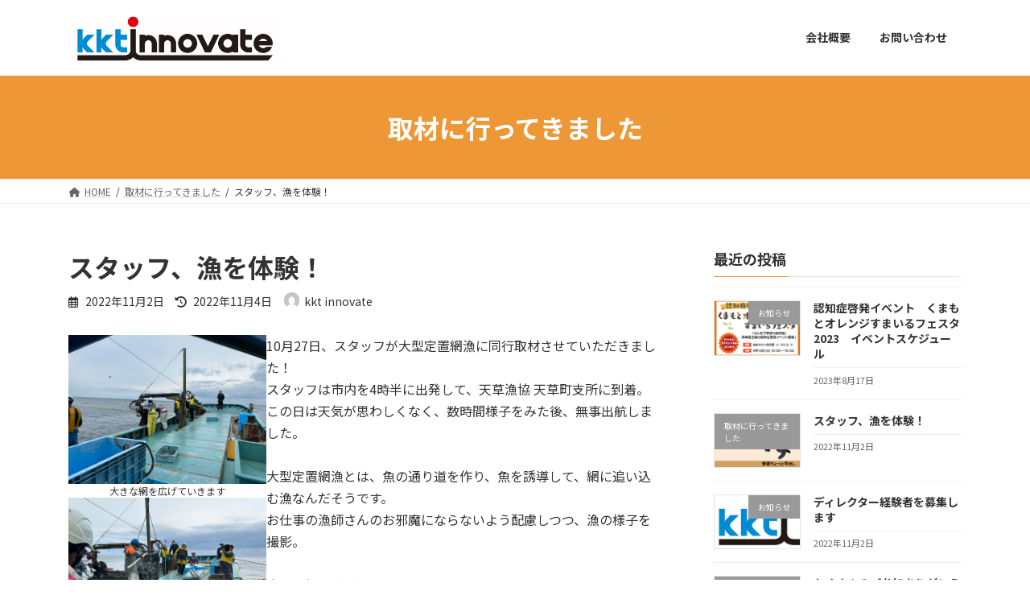

--- FILE ---
content_type: text/html; charset=UTF-8
request_url: https://kktinnovate.com/syuzai01/
body_size: 18754
content:
<!DOCTYPE html>
<html dir="ltr" lang="ja" prefix="og: https://ogp.me/ns#">
<head>
<meta charset="utf-8">
<meta http-equiv="X-UA-Compatible" content="IE=edge">
<meta name="viewport" content="width=device-width, initial-scale=1">

<title>スタッフ、漁を体験！ - 株式会社KKT イノベート</title>

		<!-- All in One SEO 4.9.3 - aioseo.com -->
	<meta name="description" content="KKTイノベートは動画制作、PV制作などを行っています。取材に行った際の情報を、ちょっとだけ早出しします。10月27日はスタッフが大型定置網漁に同行取材させていただきました！" />
	<meta name="robots" content="max-image-preview:large" />
	<meta name="author" content="kkt innovate"/>
	<link rel="canonical" href="https://kktinnovate.com/syuzai01/" />
	<meta name="generator" content="All in One SEO (AIOSEO) 4.9.3" />

		<!-- Global site tag (gtag.js) - Google Analytics -->
<script async src="https://www.googletagmanager.com/gtag/js?id=UA-241302448-1"></script>
<script>
  window.dataLayer = window.dataLayer || [];
  function gtag(){dataLayer.push(arguments);}
  gtag('js', new Date());

  gtag('config', 'UA-241302448-1');
</script>
		<meta property="og:locale" content="ja_JP" />
		<meta property="og:site_name" content="株式会社KKT イノベート - そのもっと先をカタチに" />
		<meta property="og:type" content="article" />
		<meta property="og:title" content="スタッフ、漁を体験！ - 株式会社KKT イノベート" />
		<meta property="og:description" content="KKTイノベートは動画制作、PV制作などを行っています。取材に行った際の情報を、ちょっとだけ早出しします。10月27日はスタッフが大型定置網漁に同行取材させていただきました！" />
		<meta property="og:url" content="https://kktinnovate.com/syuzai01/" />
		<meta property="article:published_time" content="2022-11-02T07:01:35+00:00" />
		<meta property="article:modified_time" content="2022-11-04T07:17:54+00:00" />
		<meta name="twitter:card" content="summary_large_image" />
		<meta name="twitter:title" content="スタッフ、漁を体験！ - 株式会社KKT イノベート" />
		<meta name="twitter:description" content="KKTイノベートは動画制作、PV制作などを行っています。取材に行った際の情報を、ちょっとだけ早出しします。10月27日はスタッフが大型定置網漁に同行取材させていただきました！" />
		<script type="application/ld+json" class="aioseo-schema">
			{"@context":"https:\/\/schema.org","@graph":[{"@type":"BlogPosting","@id":"https:\/\/kktinnovate.com\/syuzai01\/#blogposting","name":"\u30b9\u30bf\u30c3\u30d5\u3001\u6f01\u3092\u4f53\u9a13\uff01 - \u682a\u5f0f\u4f1a\u793eKKT \u30a4\u30ce\u30d9\u30fc\u30c8","headline":"\u30b9\u30bf\u30c3\u30d5\u3001\u6f01\u3092\u4f53\u9a13\uff01","author":{"@id":"https:\/\/kktinnovate.com\/author\/kkt-innovate\/#author"},"publisher":{"@id":"https:\/\/kktinnovate.com\/#organization"},"image":{"@type":"ImageObject","url":"https:\/\/kktinnovate.com\/wp-content\/uploads\/2022\/11\/syuzai_01.png","width":232,"height":157},"datePublished":"2022-11-02T16:01:35+09:00","dateModified":"2022-11-04T16:17:54+09:00","inLanguage":"ja","mainEntityOfPage":{"@id":"https:\/\/kktinnovate.com\/syuzai01\/#webpage"},"isPartOf":{"@id":"https:\/\/kktinnovate.com\/syuzai01\/#webpage"},"articleSection":"\u53d6\u6750\u306b\u884c\u3063\u3066\u304d\u307e\u3057\u305f, \u52d5\u753b\u5236\u4f5c, \u718a\u672c\u770c"},{"@type":"BreadcrumbList","@id":"https:\/\/kktinnovate.com\/syuzai01\/#breadcrumblist","itemListElement":[{"@type":"ListItem","@id":"https:\/\/kktinnovate.com#listItem","position":1,"name":"\u30db\u30fc\u30e0","item":"https:\/\/kktinnovate.com","nextItem":{"@type":"ListItem","@id":"https:\/\/kktinnovate.com\/category\/work\/#listItem","name":"\u53d6\u6750\u306b\u884c\u3063\u3066\u304d\u307e\u3057\u305f"}},{"@type":"ListItem","@id":"https:\/\/kktinnovate.com\/category\/work\/#listItem","position":2,"name":"\u53d6\u6750\u306b\u884c\u3063\u3066\u304d\u307e\u3057\u305f","item":"https:\/\/kktinnovate.com\/category\/work\/","nextItem":{"@type":"ListItem","@id":"https:\/\/kktinnovate.com\/syuzai01\/#listItem","name":"\u30b9\u30bf\u30c3\u30d5\u3001\u6f01\u3092\u4f53\u9a13\uff01"},"previousItem":{"@type":"ListItem","@id":"https:\/\/kktinnovate.com#listItem","name":"\u30db\u30fc\u30e0"}},{"@type":"ListItem","@id":"https:\/\/kktinnovate.com\/syuzai01\/#listItem","position":3,"name":"\u30b9\u30bf\u30c3\u30d5\u3001\u6f01\u3092\u4f53\u9a13\uff01","previousItem":{"@type":"ListItem","@id":"https:\/\/kktinnovate.com\/category\/work\/#listItem","name":"\u53d6\u6750\u306b\u884c\u3063\u3066\u304d\u307e\u3057\u305f"}}]},{"@type":"Organization","@id":"https:\/\/kktinnovate.com\/#organization","name":"\u682a\u5f0f\u4f1a\u793eKKT \u30a4\u30ce\u30d9\u30fc\u30c8","description":"\u305d\u306e\u3082\u3063\u3068\u5148\u3092\u30ab\u30bf\u30c1\u306b","url":"https:\/\/kktinnovate.com\/","logo":{"@type":"ImageObject","url":"https:\/\/kktinnovate.com\/wp-content\/uploads\/2022\/10\/kkti.png","@id":"https:\/\/kktinnovate.com\/syuzai01\/#organizationLogo","width":407,"height":99},"image":{"@id":"https:\/\/kktinnovate.com\/syuzai01\/#organizationLogo"}},{"@type":"Person","@id":"https:\/\/kktinnovate.com\/author\/kkt-innovate\/#author","url":"https:\/\/kktinnovate.com\/author\/kkt-innovate\/","name":"kkt innovate","image":{"@type":"ImageObject","@id":"https:\/\/kktinnovate.com\/syuzai01\/#authorImage","url":"https:\/\/secure.gravatar.com\/avatar\/9b684da99b508f266969c264a792d38d6c37d60995c6d5e537060f4b6c96ae34?s=96&d=mm&r=g","width":96,"height":96,"caption":"kkt innovate"}},{"@type":"WebPage","@id":"https:\/\/kktinnovate.com\/syuzai01\/#webpage","url":"https:\/\/kktinnovate.com\/syuzai01\/","name":"\u30b9\u30bf\u30c3\u30d5\u3001\u6f01\u3092\u4f53\u9a13\uff01 - \u682a\u5f0f\u4f1a\u793eKKT \u30a4\u30ce\u30d9\u30fc\u30c8","description":"KKT\u30a4\u30ce\u30d9\u30fc\u30c8\u306f\u52d5\u753b\u5236\u4f5c\u3001PV\u5236\u4f5c\u306a\u3069\u3092\u884c\u3063\u3066\u3044\u307e\u3059\u3002\u53d6\u6750\u306b\u884c\u3063\u305f\u969b\u306e\u60c5\u5831\u3092\u3001\u3061\u3087\u3063\u3068\u3060\u3051\u65e9\u51fa\u3057\u3057\u307e\u3059\u300210\u670827\u65e5\u306f\u30b9\u30bf\u30c3\u30d5\u304c\u5927\u578b\u5b9a\u7f6e\u7db2\u6f01\u306b\u540c\u884c\u53d6\u6750\u3055\u305b\u3066\u3044\u305f\u3060\u304d\u307e\u3057\u305f\uff01","inLanguage":"ja","isPartOf":{"@id":"https:\/\/kktinnovate.com\/#website"},"breadcrumb":{"@id":"https:\/\/kktinnovate.com\/syuzai01\/#breadcrumblist"},"author":{"@id":"https:\/\/kktinnovate.com\/author\/kkt-innovate\/#author"},"creator":{"@id":"https:\/\/kktinnovate.com\/author\/kkt-innovate\/#author"},"image":{"@type":"ImageObject","url":"https:\/\/kktinnovate.com\/wp-content\/uploads\/2022\/11\/syuzai_01.png","@id":"https:\/\/kktinnovate.com\/syuzai01\/#mainImage","width":232,"height":157},"primaryImageOfPage":{"@id":"https:\/\/kktinnovate.com\/syuzai01\/#mainImage"},"datePublished":"2022-11-02T16:01:35+09:00","dateModified":"2022-11-04T16:17:54+09:00"},{"@type":"WebSite","@id":"https:\/\/kktinnovate.com\/#website","url":"https:\/\/kktinnovate.com\/","name":"\u682a\u5f0f\u4f1a\u793eKKT \u30a4\u30ce\u30d9\u30fc\u30c8","description":"\u305d\u306e\u3082\u3063\u3068\u5148\u3092\u30ab\u30bf\u30c1\u306b","inLanguage":"ja","publisher":{"@id":"https:\/\/kktinnovate.com\/#organization"}}]}
		</script>
		<!-- All in One SEO -->

<link rel='dns-prefetch' href='//webfonts.xserver.jp' />
<link rel="alternate" type="application/rss+xml" title="株式会社KKT イノベート &raquo; フィード" href="https://kktinnovate.com/feed/" />
<link rel="alternate" type="application/rss+xml" title="株式会社KKT イノベート &raquo; コメントフィード" href="https://kktinnovate.com/comments/feed/" />
<link rel="alternate" title="oEmbed (JSON)" type="application/json+oembed" href="https://kktinnovate.com/wp-json/oembed/1.0/embed?url=https%3A%2F%2Fkktinnovate.com%2Fsyuzai01%2F" />
<link rel="alternate" title="oEmbed (XML)" type="text/xml+oembed" href="https://kktinnovate.com/wp-json/oembed/1.0/embed?url=https%3A%2F%2Fkktinnovate.com%2Fsyuzai01%2F&#038;format=xml" />
<meta name="description" content="KKTイノベートは動画制作、PV制作などを行っています。取材に行った際の情報を、ちょっとだけ早出しします。10月27日はスタッフが大型定置網漁に同行取材させていただきました！" />		<!-- This site uses the Google Analytics by MonsterInsights plugin v8.10.0 - Using Analytics tracking - https://www.monsterinsights.com/ -->
		<!-- Note: MonsterInsights is not currently configured on this site. The site owner needs to authenticate with Google Analytics in the MonsterInsights settings panel. -->
					<!-- No UA code set -->
				<!-- / Google Analytics by MonsterInsights -->
		<style id='wp-img-auto-sizes-contain-inline-css' type='text/css'>
img:is([sizes=auto i],[sizes^="auto," i]){contain-intrinsic-size:3000px 1500px}
/*# sourceURL=wp-img-auto-sizes-contain-inline-css */
</style>
<link rel='stylesheet' id='vkExUnit_common_style-css' href='https://kktinnovate.com/wp-content/plugins/vk-all-in-one-expansion-unit/assets/css/vkExUnit_style.css?ver=9.106.0.1' type='text/css' media='all' />
<style id='vkExUnit_common_style-inline-css' type='text/css'>
:root {--ver_page_top_button_url:url(https://kktinnovate.com/wp-content/plugins/vk-all-in-one-expansion-unit/assets/images/to-top-btn-icon.svg);}@font-face {font-weight: normal;font-style: normal;font-family: "vk_sns";src: url("https://kktinnovate.com/wp-content/plugins/vk-all-in-one-expansion-unit/inc/sns/icons/fonts/vk_sns.eot?-bq20cj");src: url("https://kktinnovate.com/wp-content/plugins/vk-all-in-one-expansion-unit/inc/sns/icons/fonts/vk_sns.eot?#iefix-bq20cj") format("embedded-opentype"),url("https://kktinnovate.com/wp-content/plugins/vk-all-in-one-expansion-unit/inc/sns/icons/fonts/vk_sns.woff?-bq20cj") format("woff"),url("https://kktinnovate.com/wp-content/plugins/vk-all-in-one-expansion-unit/inc/sns/icons/fonts/vk_sns.ttf?-bq20cj") format("truetype"),url("https://kktinnovate.com/wp-content/plugins/vk-all-in-one-expansion-unit/inc/sns/icons/fonts/vk_sns.svg?-bq20cj#vk_sns") format("svg");}
.veu_promotion-alert__content--text {border: 1px solid rgba(0,0,0,0.125);padding: 0.5em 1em;border-radius: var(--vk-size-radius);margin-bottom: var(--vk-margin-block-bottom);font-size: 0.875rem;}/* Alert Content部分に段落タグを入れた場合に最後の段落の余白を0にする */.veu_promotion-alert__content--text p:last-of-type{margin-bottom:0;margin-top: 0;}
/*# sourceURL=vkExUnit_common_style-inline-css */
</style>
<style id='wp-emoji-styles-inline-css' type='text/css'>

	img.wp-smiley, img.emoji {
		display: inline !important;
		border: none !important;
		box-shadow: none !important;
		height: 1em !important;
		width: 1em !important;
		margin: 0 0.07em !important;
		vertical-align: -0.1em !important;
		background: none !important;
		padding: 0 !important;
	}
/*# sourceURL=wp-emoji-styles-inline-css */
</style>
<style id='wp-block-library-inline-css' type='text/css'>
:root{--wp-block-synced-color:#7a00df;--wp-block-synced-color--rgb:122,0,223;--wp-bound-block-color:var(--wp-block-synced-color);--wp-editor-canvas-background:#ddd;--wp-admin-theme-color:#007cba;--wp-admin-theme-color--rgb:0,124,186;--wp-admin-theme-color-darker-10:#006ba1;--wp-admin-theme-color-darker-10--rgb:0,107,160.5;--wp-admin-theme-color-darker-20:#005a87;--wp-admin-theme-color-darker-20--rgb:0,90,135;--wp-admin-border-width-focus:2px}@media (min-resolution:192dpi){:root{--wp-admin-border-width-focus:1.5px}}.wp-element-button{cursor:pointer}:root .has-very-light-gray-background-color{background-color:#eee}:root .has-very-dark-gray-background-color{background-color:#313131}:root .has-very-light-gray-color{color:#eee}:root .has-very-dark-gray-color{color:#313131}:root .has-vivid-green-cyan-to-vivid-cyan-blue-gradient-background{background:linear-gradient(135deg,#00d084,#0693e3)}:root .has-purple-crush-gradient-background{background:linear-gradient(135deg,#34e2e4,#4721fb 50%,#ab1dfe)}:root .has-hazy-dawn-gradient-background{background:linear-gradient(135deg,#faaca8,#dad0ec)}:root .has-subdued-olive-gradient-background{background:linear-gradient(135deg,#fafae1,#67a671)}:root .has-atomic-cream-gradient-background{background:linear-gradient(135deg,#fdd79a,#004a59)}:root .has-nightshade-gradient-background{background:linear-gradient(135deg,#330968,#31cdcf)}:root .has-midnight-gradient-background{background:linear-gradient(135deg,#020381,#2874fc)}:root{--wp--preset--font-size--normal:16px;--wp--preset--font-size--huge:42px}.has-regular-font-size{font-size:1em}.has-larger-font-size{font-size:2.625em}.has-normal-font-size{font-size:var(--wp--preset--font-size--normal)}.has-huge-font-size{font-size:var(--wp--preset--font-size--huge)}.has-text-align-center{text-align:center}.has-text-align-left{text-align:left}.has-text-align-right{text-align:right}.has-fit-text{white-space:nowrap!important}#end-resizable-editor-section{display:none}.aligncenter{clear:both}.items-justified-left{justify-content:flex-start}.items-justified-center{justify-content:center}.items-justified-right{justify-content:flex-end}.items-justified-space-between{justify-content:space-between}.screen-reader-text{border:0;clip-path:inset(50%);height:1px;margin:-1px;overflow:hidden;padding:0;position:absolute;width:1px;word-wrap:normal!important}.screen-reader-text:focus{background-color:#ddd;clip-path:none;color:#444;display:block;font-size:1em;height:auto;left:5px;line-height:normal;padding:15px 23px 14px;text-decoration:none;top:5px;width:auto;z-index:100000}html :where(.has-border-color){border-style:solid}html :where([style*=border-top-color]){border-top-style:solid}html :where([style*=border-right-color]){border-right-style:solid}html :where([style*=border-bottom-color]){border-bottom-style:solid}html :where([style*=border-left-color]){border-left-style:solid}html :where([style*=border-width]){border-style:solid}html :where([style*=border-top-width]){border-top-style:solid}html :where([style*=border-right-width]){border-right-style:solid}html :where([style*=border-bottom-width]){border-bottom-style:solid}html :where([style*=border-left-width]){border-left-style:solid}html :where(img[class*=wp-image-]){height:auto;max-width:100%}:where(figure){margin:0 0 1em}html :where(.is-position-sticky){--wp-admin--admin-bar--position-offset:var(--wp-admin--admin-bar--height,0px)}@media screen and (max-width:600px){html :where(.is-position-sticky){--wp-admin--admin-bar--position-offset:0px}}
.vk-cols--reverse{flex-direction:row-reverse}.vk-cols--hasbtn{margin-bottom:0}.vk-cols--hasbtn>.row>.vk_gridColumn_item,.vk-cols--hasbtn>.wp-block-column{position:relative;padding-bottom:3em}.vk-cols--hasbtn>.row>.vk_gridColumn_item>.wp-block-buttons,.vk-cols--hasbtn>.row>.vk_gridColumn_item>.vk_button,.vk-cols--hasbtn>.wp-block-column>.wp-block-buttons,.vk-cols--hasbtn>.wp-block-column>.vk_button{position:absolute;bottom:0;width:100%}.vk-cols--fit.wp-block-columns{gap:0}.vk-cols--fit.wp-block-columns,.vk-cols--fit.wp-block-columns:not(.is-not-stacked-on-mobile){margin-top:0;margin-bottom:0;justify-content:space-between}.vk-cols--fit.wp-block-columns>.wp-block-column *:last-child,.vk-cols--fit.wp-block-columns:not(.is-not-stacked-on-mobile)>.wp-block-column *:last-child{margin-bottom:0}.vk-cols--fit.wp-block-columns>.wp-block-column>.wp-block-cover,.vk-cols--fit.wp-block-columns:not(.is-not-stacked-on-mobile)>.wp-block-column>.wp-block-cover{margin-top:0}.vk-cols--fit.wp-block-columns.has-background,.vk-cols--fit.wp-block-columns:not(.is-not-stacked-on-mobile).has-background{padding:0}@media(max-width: 599px){.vk-cols--fit.wp-block-columns:not(.has-background)>.wp-block-column:not(.has-background),.vk-cols--fit.wp-block-columns:not(.is-not-stacked-on-mobile):not(.has-background)>.wp-block-column:not(.has-background){padding-left:0 !important;padding-right:0 !important}}@media(min-width: 782px){.vk-cols--fit.wp-block-columns .block-editor-block-list__block.wp-block-column:not(:first-child),.vk-cols--fit.wp-block-columns>.wp-block-column:not(:first-child),.vk-cols--fit.wp-block-columns:not(.is-not-stacked-on-mobile) .block-editor-block-list__block.wp-block-column:not(:first-child),.vk-cols--fit.wp-block-columns:not(.is-not-stacked-on-mobile)>.wp-block-column:not(:first-child){margin-left:0}}@media(min-width: 600px)and (max-width: 781px){.vk-cols--fit.wp-block-columns .wp-block-column:nth-child(2n),.vk-cols--fit.wp-block-columns:not(.is-not-stacked-on-mobile) .wp-block-column:nth-child(2n){margin-left:0}.vk-cols--fit.wp-block-columns .wp-block-column:not(:only-child),.vk-cols--fit.wp-block-columns:not(.is-not-stacked-on-mobile) .wp-block-column:not(:only-child){flex-basis:50% !important}}.vk-cols--fit--gap1.wp-block-columns{gap:1px}@media(min-width: 600px)and (max-width: 781px){.vk-cols--fit--gap1.wp-block-columns .wp-block-column:not(:only-child){flex-basis:calc(50% - 1px) !important}}.vk-cols--fit.vk-cols--grid>.block-editor-block-list__block,.vk-cols--fit.vk-cols--grid>.wp-block-column,.vk-cols--fit.vk-cols--grid:not(.is-not-stacked-on-mobile)>.block-editor-block-list__block,.vk-cols--fit.vk-cols--grid:not(.is-not-stacked-on-mobile)>.wp-block-column{flex-basis:50%;box-sizing:border-box}@media(max-width: 599px){.vk-cols--fit.vk-cols--grid.vk-cols--grid--alignfull>.wp-block-column:nth-child(2)>.wp-block-cover,.vk-cols--fit.vk-cols--grid.vk-cols--grid--alignfull>.wp-block-column:nth-child(2)>.vk_outer,.vk-cols--fit.vk-cols--grid:not(.is-not-stacked-on-mobile).vk-cols--grid--alignfull>.wp-block-column:nth-child(2)>.wp-block-cover,.vk-cols--fit.vk-cols--grid:not(.is-not-stacked-on-mobile).vk-cols--grid--alignfull>.wp-block-column:nth-child(2)>.vk_outer{width:100vw;margin-right:calc((100% - 100vw)/2);margin-left:calc((100% - 100vw)/2)}}@media(min-width: 600px){.vk-cols--fit.vk-cols--grid.vk-cols--grid--alignfull>.wp-block-column:nth-child(2)>.wp-block-cover,.vk-cols--fit.vk-cols--grid.vk-cols--grid--alignfull>.wp-block-column:nth-child(2)>.vk_outer,.vk-cols--fit.vk-cols--grid:not(.is-not-stacked-on-mobile).vk-cols--grid--alignfull>.wp-block-column:nth-child(2)>.wp-block-cover,.vk-cols--fit.vk-cols--grid:not(.is-not-stacked-on-mobile).vk-cols--grid--alignfull>.wp-block-column:nth-child(2)>.vk_outer{margin-right:calc(100% - 50vw);width:50vw}}@media(min-width: 600px){.vk-cols--fit.vk-cols--grid.vk-cols--grid--alignfull.vk-cols--reverse>.wp-block-column,.vk-cols--fit.vk-cols--grid:not(.is-not-stacked-on-mobile).vk-cols--grid--alignfull.vk-cols--reverse>.wp-block-column{margin-left:0;margin-right:0}.vk-cols--fit.vk-cols--grid.vk-cols--grid--alignfull.vk-cols--reverse>.wp-block-column:nth-child(2)>.wp-block-cover,.vk-cols--fit.vk-cols--grid.vk-cols--grid--alignfull.vk-cols--reverse>.wp-block-column:nth-child(2)>.vk_outer,.vk-cols--fit.vk-cols--grid:not(.is-not-stacked-on-mobile).vk-cols--grid--alignfull.vk-cols--reverse>.wp-block-column:nth-child(2)>.wp-block-cover,.vk-cols--fit.vk-cols--grid:not(.is-not-stacked-on-mobile).vk-cols--grid--alignfull.vk-cols--reverse>.wp-block-column:nth-child(2)>.vk_outer{margin-left:calc(100% - 50vw)}}.vk-cols--menu h2,.vk-cols--menu h3,.vk-cols--menu h4,.vk-cols--menu h5{margin-bottom:.2em;text-shadow:#000 0 0 10px}.vk-cols--menu h2:first-child,.vk-cols--menu h3:first-child,.vk-cols--menu h4:first-child,.vk-cols--menu h5:first-child{margin-top:0}.vk-cols--menu p{margin-bottom:1rem;text-shadow:#000 0 0 10px}.vk-cols--menu .wp-block-cover__inner-container:last-child{margin-bottom:0}.vk-cols--fitbnrs .wp-block-column .wp-block-cover:hover img{filter:unset}.vk-cols--fitbnrs .wp-block-column .wp-block-cover:hover{background-color:unset}.vk-cols--fitbnrs .wp-block-column .wp-block-cover:hover .wp-block-cover__image-background{filter:unset !important}.vk-cols--fitbnrs .wp-block-cover__inner-container{position:absolute;height:100%;width:100%}.vk-cols--fitbnrs .vk_button{height:100%;margin:0}.vk-cols--fitbnrs .vk_button .vk_button_btn,.vk-cols--fitbnrs .vk_button .btn{height:100%;width:100%;border:none;box-shadow:none;background-color:unset !important;transition:unset}.vk-cols--fitbnrs .vk_button .vk_button_btn:hover,.vk-cols--fitbnrs .vk_button .btn:hover{transition:unset}.vk-cols--fitbnrs .vk_button .vk_button_btn:after,.vk-cols--fitbnrs .vk_button .btn:after{border:none}.vk-cols--fitbnrs .vk_button .vk_button_link_txt{width:100%;position:absolute;top:50%;left:50%;transform:translateY(-50%) translateX(-50%);font-size:2rem;text-shadow:#000 0 0 10px}.vk-cols--fitbnrs .vk_button .vk_button_link_subCaption{width:100%;position:absolute;top:calc(50% + 2.2em);left:50%;transform:translateY(-50%) translateX(-50%);text-shadow:#000 0 0 10px}@media(min-width: 992px){.vk-cols--media.wp-block-columns{gap:3rem}}.vk-fit-map figure{margin-bottom:0}.vk-fit-map iframe{position:relative;margin-bottom:0;display:block;max-height:400px;width:100vw}.vk-fit-map:is(.alignfull,.alignwide) div{max-width:100%}.vk-table--th--width25 :where(tr>*:first-child){width:25%}.vk-table--th--width30 :where(tr>*:first-child){width:30%}.vk-table--th--width35 :where(tr>*:first-child){width:35%}.vk-table--th--width40 :where(tr>*:first-child){width:40%}.vk-table--th--bg-bright :where(tr>*:first-child){background-color:var(--wp--preset--color--bg-secondary, rgba(0, 0, 0, 0.05))}@media(max-width: 599px){.vk-table--mobile-block :is(th,td){width:100%;display:block}.vk-table--mobile-block.wp-block-table table :is(th,td){border-top:none}}.vk-table--width--th25 :where(tr>*:first-child){width:25%}.vk-table--width--th30 :where(tr>*:first-child){width:30%}.vk-table--width--th35 :where(tr>*:first-child){width:35%}.vk-table--width--th40 :where(tr>*:first-child){width:40%}.no-margin{margin:0}@media(max-width: 599px){.wp-block-image.vk-aligncenter--mobile>.alignright{float:none;margin-left:auto;margin-right:auto}.vk-no-padding-horizontal--mobile{padding-left:0 !important;padding-right:0 !important}}
/* VK Color Palettes */:root{ --wp--preset--color--vk-color-primary:#ed9736}/* --vk-color-primary is deprecated. */:root{ --vk-color-primary: var(--wp--preset--color--vk-color-primary);}:root{ --wp--preset--color--vk-color-primary-dark:#bd782b}/* --vk-color-primary-dark is deprecated. */:root{ --vk-color-primary-dark: var(--wp--preset--color--vk-color-primary-dark);}:root{ --wp--preset--color--vk-color-primary-vivid:#ffa63b}/* --vk-color-primary-vivid is deprecated. */:root{ --vk-color-primary-vivid: var(--wp--preset--color--vk-color-primary-vivid);}:root{ --wp--preset--color--vk-color-custom-1:#337ebf}/* --vk-color-custom-1 is deprecated. */:root{ --vk-color-custom-1: var(--wp--preset--color--vk-color-custom-1);}:root{ --wp--preset--color--vk-color-custom-2:#db3f3f}/* --vk-color-custom-2 is deprecated. */:root{ --vk-color-custom-2: var(--wp--preset--color--vk-color-custom-2);}:root{ --wp--preset--color--vk-color-custom-3:#3abc45}/* --vk-color-custom-3 is deprecated. */:root{ --vk-color-custom-3: var(--wp--preset--color--vk-color-custom-3);}:root{ --wp--preset--color--vk-color-custom-4:#821fc4}/* --vk-color-custom-4 is deprecated. */:root{ --vk-color-custom-4: var(--wp--preset--color--vk-color-custom-4);}

/*# sourceURL=wp-block-library-inline-css */
</style><style id='wp-block-image-inline-css' type='text/css'>
.wp-block-image>a,.wp-block-image>figure>a{display:inline-block}.wp-block-image img{box-sizing:border-box;height:auto;max-width:100%;vertical-align:bottom}@media not (prefers-reduced-motion){.wp-block-image img.hide{visibility:hidden}.wp-block-image img.show{animation:show-content-image .4s}}.wp-block-image[style*=border-radius] img,.wp-block-image[style*=border-radius]>a{border-radius:inherit}.wp-block-image.has-custom-border img{box-sizing:border-box}.wp-block-image.aligncenter{text-align:center}.wp-block-image.alignfull>a,.wp-block-image.alignwide>a{width:100%}.wp-block-image.alignfull img,.wp-block-image.alignwide img{height:auto;width:100%}.wp-block-image .aligncenter,.wp-block-image .alignleft,.wp-block-image .alignright,.wp-block-image.aligncenter,.wp-block-image.alignleft,.wp-block-image.alignright{display:table}.wp-block-image .aligncenter>figcaption,.wp-block-image .alignleft>figcaption,.wp-block-image .alignright>figcaption,.wp-block-image.aligncenter>figcaption,.wp-block-image.alignleft>figcaption,.wp-block-image.alignright>figcaption{caption-side:bottom;display:table-caption}.wp-block-image .alignleft{float:left;margin:.5em 1em .5em 0}.wp-block-image .alignright{float:right;margin:.5em 0 .5em 1em}.wp-block-image .aligncenter{margin-left:auto;margin-right:auto}.wp-block-image :where(figcaption){margin-bottom:1em;margin-top:.5em}.wp-block-image.is-style-circle-mask img{border-radius:9999px}@supports ((-webkit-mask-image:none) or (mask-image:none)) or (-webkit-mask-image:none){.wp-block-image.is-style-circle-mask img{border-radius:0;-webkit-mask-image:url('data:image/svg+xml;utf8,<svg viewBox="0 0 100 100" xmlns="http://www.w3.org/2000/svg"><circle cx="50" cy="50" r="50"/></svg>');mask-image:url('data:image/svg+xml;utf8,<svg viewBox="0 0 100 100" xmlns="http://www.w3.org/2000/svg"><circle cx="50" cy="50" r="50"/></svg>');mask-mode:alpha;-webkit-mask-position:center;mask-position:center;-webkit-mask-repeat:no-repeat;mask-repeat:no-repeat;-webkit-mask-size:contain;mask-size:contain}}:root :where(.wp-block-image.is-style-rounded img,.wp-block-image .is-style-rounded img){border-radius:9999px}.wp-block-image figure{margin:0}.wp-lightbox-container{display:flex;flex-direction:column;position:relative}.wp-lightbox-container img{cursor:zoom-in}.wp-lightbox-container img:hover+button{opacity:1}.wp-lightbox-container button{align-items:center;backdrop-filter:blur(16px) saturate(180%);background-color:#5a5a5a40;border:none;border-radius:4px;cursor:zoom-in;display:flex;height:20px;justify-content:center;opacity:0;padding:0;position:absolute;right:16px;text-align:center;top:16px;width:20px;z-index:100}@media not (prefers-reduced-motion){.wp-lightbox-container button{transition:opacity .2s ease}}.wp-lightbox-container button:focus-visible{outline:3px auto #5a5a5a40;outline:3px auto -webkit-focus-ring-color;outline-offset:3px}.wp-lightbox-container button:hover{cursor:pointer;opacity:1}.wp-lightbox-container button:focus{opacity:1}.wp-lightbox-container button:focus,.wp-lightbox-container button:hover,.wp-lightbox-container button:not(:hover):not(:active):not(.has-background){background-color:#5a5a5a40;border:none}.wp-lightbox-overlay{box-sizing:border-box;cursor:zoom-out;height:100vh;left:0;overflow:hidden;position:fixed;top:0;visibility:hidden;width:100%;z-index:100000}.wp-lightbox-overlay .close-button{align-items:center;cursor:pointer;display:flex;justify-content:center;min-height:40px;min-width:40px;padding:0;position:absolute;right:calc(env(safe-area-inset-right) + 16px);top:calc(env(safe-area-inset-top) + 16px);z-index:5000000}.wp-lightbox-overlay .close-button:focus,.wp-lightbox-overlay .close-button:hover,.wp-lightbox-overlay .close-button:not(:hover):not(:active):not(.has-background){background:none;border:none}.wp-lightbox-overlay .lightbox-image-container{height:var(--wp--lightbox-container-height);left:50%;overflow:hidden;position:absolute;top:50%;transform:translate(-50%,-50%);transform-origin:top left;width:var(--wp--lightbox-container-width);z-index:9999999999}.wp-lightbox-overlay .wp-block-image{align-items:center;box-sizing:border-box;display:flex;height:100%;justify-content:center;margin:0;position:relative;transform-origin:0 0;width:100%;z-index:3000000}.wp-lightbox-overlay .wp-block-image img{height:var(--wp--lightbox-image-height);min-height:var(--wp--lightbox-image-height);min-width:var(--wp--lightbox-image-width);width:var(--wp--lightbox-image-width)}.wp-lightbox-overlay .wp-block-image figcaption{display:none}.wp-lightbox-overlay button{background:none;border:none}.wp-lightbox-overlay .scrim{background-color:#fff;height:100%;opacity:.9;position:absolute;width:100%;z-index:2000000}.wp-lightbox-overlay.active{visibility:visible}@media not (prefers-reduced-motion){.wp-lightbox-overlay.active{animation:turn-on-visibility .25s both}.wp-lightbox-overlay.active img{animation:turn-on-visibility .35s both}.wp-lightbox-overlay.show-closing-animation:not(.active){animation:turn-off-visibility .35s both}.wp-lightbox-overlay.show-closing-animation:not(.active) img{animation:turn-off-visibility .25s both}.wp-lightbox-overlay.zoom.active{animation:none;opacity:1;visibility:visible}.wp-lightbox-overlay.zoom.active .lightbox-image-container{animation:lightbox-zoom-in .4s}.wp-lightbox-overlay.zoom.active .lightbox-image-container img{animation:none}.wp-lightbox-overlay.zoom.active .scrim{animation:turn-on-visibility .4s forwards}.wp-lightbox-overlay.zoom.show-closing-animation:not(.active){animation:none}.wp-lightbox-overlay.zoom.show-closing-animation:not(.active) .lightbox-image-container{animation:lightbox-zoom-out .4s}.wp-lightbox-overlay.zoom.show-closing-animation:not(.active) .lightbox-image-container img{animation:none}.wp-lightbox-overlay.zoom.show-closing-animation:not(.active) .scrim{animation:turn-off-visibility .4s forwards}}@keyframes show-content-image{0%{visibility:hidden}99%{visibility:hidden}to{visibility:visible}}@keyframes turn-on-visibility{0%{opacity:0}to{opacity:1}}@keyframes turn-off-visibility{0%{opacity:1;visibility:visible}99%{opacity:0;visibility:visible}to{opacity:0;visibility:hidden}}@keyframes lightbox-zoom-in{0%{transform:translate(calc((-100vw + var(--wp--lightbox-scrollbar-width))/2 + var(--wp--lightbox-initial-left-position)),calc(-50vh + var(--wp--lightbox-initial-top-position))) scale(var(--wp--lightbox-scale))}to{transform:translate(-50%,-50%) scale(1)}}@keyframes lightbox-zoom-out{0%{transform:translate(-50%,-50%) scale(1);visibility:visible}99%{visibility:visible}to{transform:translate(calc((-100vw + var(--wp--lightbox-scrollbar-width))/2 + var(--wp--lightbox-initial-left-position)),calc(-50vh + var(--wp--lightbox-initial-top-position))) scale(var(--wp--lightbox-scale));visibility:hidden}}
/*# sourceURL=https://kktinnovate.com/wp-includes/blocks/image/style.min.css */
</style>
<style id='wp-block-columns-inline-css' type='text/css'>
.wp-block-columns{box-sizing:border-box;display:flex;flex-wrap:wrap!important}@media (min-width:782px){.wp-block-columns{flex-wrap:nowrap!important}}.wp-block-columns{align-items:normal!important}.wp-block-columns.are-vertically-aligned-top{align-items:flex-start}.wp-block-columns.are-vertically-aligned-center{align-items:center}.wp-block-columns.are-vertically-aligned-bottom{align-items:flex-end}@media (max-width:781px){.wp-block-columns:not(.is-not-stacked-on-mobile)>.wp-block-column{flex-basis:100%!important}}@media (min-width:782px){.wp-block-columns:not(.is-not-stacked-on-mobile)>.wp-block-column{flex-basis:0;flex-grow:1}.wp-block-columns:not(.is-not-stacked-on-mobile)>.wp-block-column[style*=flex-basis]{flex-grow:0}}.wp-block-columns.is-not-stacked-on-mobile{flex-wrap:nowrap!important}.wp-block-columns.is-not-stacked-on-mobile>.wp-block-column{flex-basis:0;flex-grow:1}.wp-block-columns.is-not-stacked-on-mobile>.wp-block-column[style*=flex-basis]{flex-grow:0}:where(.wp-block-columns){margin-bottom:1.75em}:where(.wp-block-columns.has-background){padding:1.25em 2.375em}.wp-block-column{flex-grow:1;min-width:0;overflow-wrap:break-word;word-break:break-word}.wp-block-column.is-vertically-aligned-top{align-self:flex-start}.wp-block-column.is-vertically-aligned-center{align-self:center}.wp-block-column.is-vertically-aligned-bottom{align-self:flex-end}.wp-block-column.is-vertically-aligned-stretch{align-self:stretch}.wp-block-column.is-vertically-aligned-bottom,.wp-block-column.is-vertically-aligned-center,.wp-block-column.is-vertically-aligned-top{width:100%}
/*# sourceURL=https://kktinnovate.com/wp-includes/blocks/columns/style.min.css */
</style>
<style id='wp-block-paragraph-inline-css' type='text/css'>
.is-small-text{font-size:.875em}.is-regular-text{font-size:1em}.is-large-text{font-size:2.25em}.is-larger-text{font-size:3em}.has-drop-cap:not(:focus):first-letter{float:left;font-size:8.4em;font-style:normal;font-weight:100;line-height:.68;margin:.05em .1em 0 0;text-transform:uppercase}body.rtl .has-drop-cap:not(:focus):first-letter{float:none;margin-left:.1em}p.has-drop-cap.has-background{overflow:hidden}:root :where(p.has-background){padding:1.25em 2.375em}:where(p.has-text-color:not(.has-link-color)) a{color:inherit}p.has-text-align-left[style*="writing-mode:vertical-lr"],p.has-text-align-right[style*="writing-mode:vertical-rl"]{rotate:180deg}
/*# sourceURL=https://kktinnovate.com/wp-includes/blocks/paragraph/style.min.css */
</style>
<style id='global-styles-inline-css' type='text/css'>
:root{--wp--preset--aspect-ratio--square: 1;--wp--preset--aspect-ratio--4-3: 4/3;--wp--preset--aspect-ratio--3-4: 3/4;--wp--preset--aspect-ratio--3-2: 3/2;--wp--preset--aspect-ratio--2-3: 2/3;--wp--preset--aspect-ratio--16-9: 16/9;--wp--preset--aspect-ratio--9-16: 9/16;--wp--preset--color--black: #000000;--wp--preset--color--cyan-bluish-gray: #abb8c3;--wp--preset--color--white: #ffffff;--wp--preset--color--pale-pink: #f78da7;--wp--preset--color--vivid-red: #cf2e2e;--wp--preset--color--luminous-vivid-orange: #ff6900;--wp--preset--color--luminous-vivid-amber: #fcb900;--wp--preset--color--light-green-cyan: #7bdcb5;--wp--preset--color--vivid-green-cyan: #00d084;--wp--preset--color--pale-cyan-blue: #8ed1fc;--wp--preset--color--vivid-cyan-blue: #0693e3;--wp--preset--color--vivid-purple: #9b51e0;--wp--preset--color--vk-color-primary: #ed9736;--wp--preset--color--vk-color-primary-dark: #bd782b;--wp--preset--color--vk-color-primary-vivid: #ffa63b;--wp--preset--color--vk-color-custom-1: #337ebf;--wp--preset--color--vk-color-custom-2: #db3f3f;--wp--preset--color--vk-color-custom-3: #3abc45;--wp--preset--color--vk-color-custom-4: #821fc4;--wp--preset--gradient--vivid-cyan-blue-to-vivid-purple: linear-gradient(135deg,rgba(6,147,227,1) 0%,rgb(155,81,224) 100%);--wp--preset--gradient--light-green-cyan-to-vivid-green-cyan: linear-gradient(135deg,rgb(122,220,180) 0%,rgb(0,208,130) 100%);--wp--preset--gradient--luminous-vivid-amber-to-luminous-vivid-orange: linear-gradient(135deg,rgba(252,185,0,1) 0%,rgba(255,105,0,1) 100%);--wp--preset--gradient--luminous-vivid-orange-to-vivid-red: linear-gradient(135deg,rgba(255,105,0,1) 0%,rgb(207,46,46) 100%);--wp--preset--gradient--very-light-gray-to-cyan-bluish-gray: linear-gradient(135deg,rgb(238,238,238) 0%,rgb(169,184,195) 100%);--wp--preset--gradient--cool-to-warm-spectrum: linear-gradient(135deg,rgb(74,234,220) 0%,rgb(151,120,209) 20%,rgb(207,42,186) 40%,rgb(238,44,130) 60%,rgb(251,105,98) 80%,rgb(254,248,76) 100%);--wp--preset--gradient--blush-light-purple: linear-gradient(135deg,rgb(255,206,236) 0%,rgb(152,150,240) 100%);--wp--preset--gradient--blush-bordeaux: linear-gradient(135deg,rgb(254,205,165) 0%,rgb(254,45,45) 50%,rgb(107,0,62) 100%);--wp--preset--gradient--luminous-dusk: linear-gradient(135deg,rgb(255,203,112) 0%,rgb(199,81,192) 50%,rgb(65,88,208) 100%);--wp--preset--gradient--pale-ocean: linear-gradient(135deg,rgb(255,245,203) 0%,rgb(182,227,212) 50%,rgb(51,167,181) 100%);--wp--preset--gradient--electric-grass: linear-gradient(135deg,rgb(202,248,128) 0%,rgb(113,206,126) 100%);--wp--preset--gradient--midnight: linear-gradient(135deg,rgb(2,3,129) 0%,rgb(40,116,252) 100%);--wp--preset--gradient--vivid-green-cyan-to-vivid-cyan-blue: linear-gradient(135deg,rgba(0,208,132,1) 0%,rgba(6,147,227,1) 100%);--wp--preset--font-size--small: 14px;--wp--preset--font-size--medium: 20px;--wp--preset--font-size--large: 24px;--wp--preset--font-size--x-large: 42px;--wp--preset--font-size--regular: 16px;--wp--preset--font-size--huge: 36px;--wp--preset--spacing--20: 0.44rem;--wp--preset--spacing--30: 0.67rem;--wp--preset--spacing--40: 1rem;--wp--preset--spacing--50: 1.5rem;--wp--preset--spacing--60: 2.25rem;--wp--preset--spacing--70: 3.38rem;--wp--preset--spacing--80: 5.06rem;--wp--preset--shadow--natural: 6px 6px 9px rgba(0, 0, 0, 0.2);--wp--preset--shadow--deep: 12px 12px 50px rgba(0, 0, 0, 0.4);--wp--preset--shadow--sharp: 6px 6px 0px rgba(0, 0, 0, 0.2);--wp--preset--shadow--outlined: 6px 6px 0px -3px rgb(255, 255, 255), 6px 6px rgb(0, 0, 0);--wp--preset--shadow--crisp: 6px 6px 0px rgb(0, 0, 0);}:where(.is-layout-flex){gap: 0.5em;}:where(.is-layout-grid){gap: 0.5em;}body .is-layout-flex{display: flex;}.is-layout-flex{flex-wrap: wrap;align-items: center;}.is-layout-flex > :is(*, div){margin: 0;}body .is-layout-grid{display: grid;}.is-layout-grid > :is(*, div){margin: 0;}:where(.wp-block-columns.is-layout-flex){gap: 2em;}:where(.wp-block-columns.is-layout-grid){gap: 2em;}:where(.wp-block-post-template.is-layout-flex){gap: 1.25em;}:where(.wp-block-post-template.is-layout-grid){gap: 1.25em;}.has-black-color{color: var(--wp--preset--color--black) !important;}.has-cyan-bluish-gray-color{color: var(--wp--preset--color--cyan-bluish-gray) !important;}.has-white-color{color: var(--wp--preset--color--white) !important;}.has-pale-pink-color{color: var(--wp--preset--color--pale-pink) !important;}.has-vivid-red-color{color: var(--wp--preset--color--vivid-red) !important;}.has-luminous-vivid-orange-color{color: var(--wp--preset--color--luminous-vivid-orange) !important;}.has-luminous-vivid-amber-color{color: var(--wp--preset--color--luminous-vivid-amber) !important;}.has-light-green-cyan-color{color: var(--wp--preset--color--light-green-cyan) !important;}.has-vivid-green-cyan-color{color: var(--wp--preset--color--vivid-green-cyan) !important;}.has-pale-cyan-blue-color{color: var(--wp--preset--color--pale-cyan-blue) !important;}.has-vivid-cyan-blue-color{color: var(--wp--preset--color--vivid-cyan-blue) !important;}.has-vivid-purple-color{color: var(--wp--preset--color--vivid-purple) !important;}.has-vk-color-primary-color{color: var(--wp--preset--color--vk-color-primary) !important;}.has-vk-color-primary-dark-color{color: var(--wp--preset--color--vk-color-primary-dark) !important;}.has-vk-color-primary-vivid-color{color: var(--wp--preset--color--vk-color-primary-vivid) !important;}.has-vk-color-custom-1-color{color: var(--wp--preset--color--vk-color-custom-1) !important;}.has-vk-color-custom-2-color{color: var(--wp--preset--color--vk-color-custom-2) !important;}.has-vk-color-custom-3-color{color: var(--wp--preset--color--vk-color-custom-3) !important;}.has-vk-color-custom-4-color{color: var(--wp--preset--color--vk-color-custom-4) !important;}.has-black-background-color{background-color: var(--wp--preset--color--black) !important;}.has-cyan-bluish-gray-background-color{background-color: var(--wp--preset--color--cyan-bluish-gray) !important;}.has-white-background-color{background-color: var(--wp--preset--color--white) !important;}.has-pale-pink-background-color{background-color: var(--wp--preset--color--pale-pink) !important;}.has-vivid-red-background-color{background-color: var(--wp--preset--color--vivid-red) !important;}.has-luminous-vivid-orange-background-color{background-color: var(--wp--preset--color--luminous-vivid-orange) !important;}.has-luminous-vivid-amber-background-color{background-color: var(--wp--preset--color--luminous-vivid-amber) !important;}.has-light-green-cyan-background-color{background-color: var(--wp--preset--color--light-green-cyan) !important;}.has-vivid-green-cyan-background-color{background-color: var(--wp--preset--color--vivid-green-cyan) !important;}.has-pale-cyan-blue-background-color{background-color: var(--wp--preset--color--pale-cyan-blue) !important;}.has-vivid-cyan-blue-background-color{background-color: var(--wp--preset--color--vivid-cyan-blue) !important;}.has-vivid-purple-background-color{background-color: var(--wp--preset--color--vivid-purple) !important;}.has-vk-color-primary-background-color{background-color: var(--wp--preset--color--vk-color-primary) !important;}.has-vk-color-primary-dark-background-color{background-color: var(--wp--preset--color--vk-color-primary-dark) !important;}.has-vk-color-primary-vivid-background-color{background-color: var(--wp--preset--color--vk-color-primary-vivid) !important;}.has-vk-color-custom-1-background-color{background-color: var(--wp--preset--color--vk-color-custom-1) !important;}.has-vk-color-custom-2-background-color{background-color: var(--wp--preset--color--vk-color-custom-2) !important;}.has-vk-color-custom-3-background-color{background-color: var(--wp--preset--color--vk-color-custom-3) !important;}.has-vk-color-custom-4-background-color{background-color: var(--wp--preset--color--vk-color-custom-4) !important;}.has-black-border-color{border-color: var(--wp--preset--color--black) !important;}.has-cyan-bluish-gray-border-color{border-color: var(--wp--preset--color--cyan-bluish-gray) !important;}.has-white-border-color{border-color: var(--wp--preset--color--white) !important;}.has-pale-pink-border-color{border-color: var(--wp--preset--color--pale-pink) !important;}.has-vivid-red-border-color{border-color: var(--wp--preset--color--vivid-red) !important;}.has-luminous-vivid-orange-border-color{border-color: var(--wp--preset--color--luminous-vivid-orange) !important;}.has-luminous-vivid-amber-border-color{border-color: var(--wp--preset--color--luminous-vivid-amber) !important;}.has-light-green-cyan-border-color{border-color: var(--wp--preset--color--light-green-cyan) !important;}.has-vivid-green-cyan-border-color{border-color: var(--wp--preset--color--vivid-green-cyan) !important;}.has-pale-cyan-blue-border-color{border-color: var(--wp--preset--color--pale-cyan-blue) !important;}.has-vivid-cyan-blue-border-color{border-color: var(--wp--preset--color--vivid-cyan-blue) !important;}.has-vivid-purple-border-color{border-color: var(--wp--preset--color--vivid-purple) !important;}.has-vk-color-primary-border-color{border-color: var(--wp--preset--color--vk-color-primary) !important;}.has-vk-color-primary-dark-border-color{border-color: var(--wp--preset--color--vk-color-primary-dark) !important;}.has-vk-color-primary-vivid-border-color{border-color: var(--wp--preset--color--vk-color-primary-vivid) !important;}.has-vk-color-custom-1-border-color{border-color: var(--wp--preset--color--vk-color-custom-1) !important;}.has-vk-color-custom-2-border-color{border-color: var(--wp--preset--color--vk-color-custom-2) !important;}.has-vk-color-custom-3-border-color{border-color: var(--wp--preset--color--vk-color-custom-3) !important;}.has-vk-color-custom-4-border-color{border-color: var(--wp--preset--color--vk-color-custom-4) !important;}.has-vivid-cyan-blue-to-vivid-purple-gradient-background{background: var(--wp--preset--gradient--vivid-cyan-blue-to-vivid-purple) !important;}.has-light-green-cyan-to-vivid-green-cyan-gradient-background{background: var(--wp--preset--gradient--light-green-cyan-to-vivid-green-cyan) !important;}.has-luminous-vivid-amber-to-luminous-vivid-orange-gradient-background{background: var(--wp--preset--gradient--luminous-vivid-amber-to-luminous-vivid-orange) !important;}.has-luminous-vivid-orange-to-vivid-red-gradient-background{background: var(--wp--preset--gradient--luminous-vivid-orange-to-vivid-red) !important;}.has-very-light-gray-to-cyan-bluish-gray-gradient-background{background: var(--wp--preset--gradient--very-light-gray-to-cyan-bluish-gray) !important;}.has-cool-to-warm-spectrum-gradient-background{background: var(--wp--preset--gradient--cool-to-warm-spectrum) !important;}.has-blush-light-purple-gradient-background{background: var(--wp--preset--gradient--blush-light-purple) !important;}.has-blush-bordeaux-gradient-background{background: var(--wp--preset--gradient--blush-bordeaux) !important;}.has-luminous-dusk-gradient-background{background: var(--wp--preset--gradient--luminous-dusk) !important;}.has-pale-ocean-gradient-background{background: var(--wp--preset--gradient--pale-ocean) !important;}.has-electric-grass-gradient-background{background: var(--wp--preset--gradient--electric-grass) !important;}.has-midnight-gradient-background{background: var(--wp--preset--gradient--midnight) !important;}.has-small-font-size{font-size: var(--wp--preset--font-size--small) !important;}.has-medium-font-size{font-size: var(--wp--preset--font-size--medium) !important;}.has-large-font-size{font-size: var(--wp--preset--font-size--large) !important;}.has-x-large-font-size{font-size: var(--wp--preset--font-size--x-large) !important;}
:where(.wp-block-columns.is-layout-flex){gap: 2em;}:where(.wp-block-columns.is-layout-grid){gap: 2em;}
/*# sourceURL=global-styles-inline-css */
</style>
<style id='core-block-supports-inline-css' type='text/css'>
.wp-container-core-columns-is-layout-9d6595d7{flex-wrap:nowrap;}
/*# sourceURL=core-block-supports-inline-css */
</style>

<style id='classic-theme-styles-inline-css' type='text/css'>
/*! This file is auto-generated */
.wp-block-button__link{color:#fff;background-color:#32373c;border-radius:9999px;box-shadow:none;text-decoration:none;padding:calc(.667em + 2px) calc(1.333em + 2px);font-size:1.125em}.wp-block-file__button{background:#32373c;color:#fff;text-decoration:none}
/*# sourceURL=/wp-includes/css/classic-themes.min.css */
</style>
<link rel='stylesheet' id='contact-form-7-css' href='https://kktinnovate.com/wp-content/plugins/contact-form-7/includes/css/styles.css?ver=5.6.3' type='text/css' media='all' />
<link rel='stylesheet' id='vk-swiper-style-css' href='https://kktinnovate.com/wp-content/plugins/vk-blocks/vendor/vektor-inc/vk-swiper/src/assets/css/swiper-bundle.min.css?ver=11.0.2' type='text/css' media='all' />
<link rel='stylesheet' id='lightning-common-style-css' href='https://kktinnovate.com/wp-content/themes/lightning/_g3/assets/css/style.css?ver=14.23.4' type='text/css' media='all' />
<style id='lightning-common-style-inline-css' type='text/css'>
/* Lightning */:root {--vk-color-primary:#ed9736;--vk-color-primary-dark:#bd782b;--vk-color-primary-vivid:#ffa63b;--g_nav_main_acc_icon_open_url:url(https://kktinnovate.com/wp-content/themes/lightning/_g3/inc/vk-mobile-nav/package/images/vk-menu-acc-icon-open-black.svg);--g_nav_main_acc_icon_close_url: url(https://kktinnovate.com/wp-content/themes/lightning/_g3/inc/vk-mobile-nav/package/images/vk-menu-close-black.svg);--g_nav_sub_acc_icon_open_url: url(https://kktinnovate.com/wp-content/themes/lightning/_g3/inc/vk-mobile-nav/package/images/vk-menu-acc-icon-open-white.svg);--g_nav_sub_acc_icon_close_url: url(https://kktinnovate.com/wp-content/themes/lightning/_g3/inc/vk-mobile-nav/package/images/vk-menu-close-white.svg);}
html{scroll-padding-top:var(--vk-size-admin-bar);}
/* vk-mobile-nav */:root {--vk-mobile-nav-menu-btn-bg-src: url("https://kktinnovate.com/wp-content/themes/lightning/_g3/inc/vk-mobile-nav/package/images/vk-menu-btn-black.svg");--vk-mobile-nav-menu-btn-close-bg-src: url("https://kktinnovate.com/wp-content/themes/lightning/_g3/inc/vk-mobile-nav/package/images/vk-menu-close-black.svg");--vk-menu-acc-icon-open-black-bg-src: url("https://kktinnovate.com/wp-content/themes/lightning/_g3/inc/vk-mobile-nav/package/images/vk-menu-acc-icon-open-black.svg");--vk-menu-acc-icon-open-white-bg-src: url("https://kktinnovate.com/wp-content/themes/lightning/_g3/inc/vk-mobile-nav/package/images/vk-menu-acc-icon-open-white.svg");--vk-menu-acc-icon-close-black-bg-src: url("https://kktinnovate.com/wp-content/themes/lightning/_g3/inc/vk-mobile-nav/package/images/vk-menu-close-black.svg");--vk-menu-acc-icon-close-white-bg-src: url("https://kktinnovate.com/wp-content/themes/lightning/_g3/inc/vk-mobile-nav/package/images/vk-menu-close-white.svg");}
/*# sourceURL=lightning-common-style-inline-css */
</style>
<link rel='stylesheet' id='lightning-design-style-css' href='https://kktinnovate.com/wp-content/themes/lightning/_g3/design-skin/origin3/css/style.css?ver=14.23.4' type='text/css' media='all' />
<style id='lightning-design-style-inline-css' type='text/css'>
.tagcloud a:before { font-family: "Font Awesome 5 Free";content: "\f02b";font-weight: bold; }
/*# sourceURL=lightning-design-style-inline-css */
</style>
<link rel='stylesheet' id='vk-blog-card-css' href='https://kktinnovate.com/wp-content/themes/lightning/_g3/inc/vk-wp-oembed-blog-card/package/css/blog-card.css?ver=6.9' type='text/css' media='all' />
<link rel='stylesheet' id='veu-cta-css' href='https://kktinnovate.com/wp-content/plugins/vk-all-in-one-expansion-unit/inc/call-to-action/package/assets/css/style.css?ver=9.106.0.1' type='text/css' media='all' />
<link rel='stylesheet' id='vk-blocks-build-css-css' href='https://kktinnovate.com/wp-content/plugins/vk-blocks/build/block-build.css?ver=1.100.0.1' type='text/css' media='all' />
<style id='vk-blocks-build-css-inline-css' type='text/css'>
:root {--vk_flow-arrow: url(https://kktinnovate.com/wp-content/plugins/vk-blocks/inc/vk-blocks/images/arrow_bottom.svg);--vk_image-mask-circle: url(https://kktinnovate.com/wp-content/plugins/vk-blocks/inc/vk-blocks/images/circle.svg);--vk_image-mask-wave01: url(https://kktinnovate.com/wp-content/plugins/vk-blocks/inc/vk-blocks/images/wave01.svg);--vk_image-mask-wave02: url(https://kktinnovate.com/wp-content/plugins/vk-blocks/inc/vk-blocks/images/wave02.svg);--vk_image-mask-wave03: url(https://kktinnovate.com/wp-content/plugins/vk-blocks/inc/vk-blocks/images/wave03.svg);--vk_image-mask-wave04: url(https://kktinnovate.com/wp-content/plugins/vk-blocks/inc/vk-blocks/images/wave04.svg);}

	:root {

		--vk-balloon-border-width:1px;

		--vk-balloon-speech-offset:-12px;
	}
	
/*# sourceURL=vk-blocks-build-css-inline-css */
</style>
<link rel='stylesheet' id='lightning-theme-style-css' href='https://kktinnovate.com/wp-content/themes/lightning/style.css?ver=14.23.4' type='text/css' media='all' />
<link rel='stylesheet' id='vk-font-awesome-css' href='https://kktinnovate.com/wp-content/themes/lightning/vendor/vektor-inc/font-awesome-versions/src/versions/6/css/all.min.css?ver=6.1.0' type='text/css' media='all' />
<script type="text/javascript" src="https://kktinnovate.com/wp-includes/js/jquery/jquery.min.js?ver=3.7.1" id="jquery-core-js"></script>
<script type="text/javascript" src="https://kktinnovate.com/wp-includes/js/jquery/jquery-migrate.min.js?ver=3.4.1" id="jquery-migrate-js"></script>
<script type="text/javascript" src="//webfonts.xserver.jp/js/xserverv3.js?fadein=0&amp;ver=2.0.8" id="typesquare_std-js"></script>
<link rel="https://api.w.org/" href="https://kktinnovate.com/wp-json/" /><link rel="alternate" title="JSON" type="application/json" href="https://kktinnovate.com/wp-json/wp/v2/posts/541" /><link rel="EditURI" type="application/rsd+xml" title="RSD" href="https://kktinnovate.com/xmlrpc.php?rsd" />
<meta name="generator" content="WordPress 6.9" />
<link rel='shortlink' href='https://kktinnovate.com/?p=541' />
<meta name="cdp-version" content="1.5.0" /><style type="text/css" id="custom-background-css">
body.custom-background { background-color: #ffffff; }
</style>
	<!-- [ VK All in One Expansion Unit OGP ] -->
<meta property="og:site_name" content="株式会社KKT イノベート" />
<meta property="og:url" content="https://kktinnovate.com/syuzai01/" />
<meta property="og:title" content="スタッフ、漁を体験！ | 株式会社KKT イノベート" />
<meta property="og:description" content="KKTイノベートは動画制作、PV制作などを行っています。取材に行った際の情報を、ちょっとだけ早出しします。10月27日はスタッフが大型定置網漁に同行取材させていただきました！" />
<meta property="og:type" content="article" />
<meta property="og:image" content="https://kktinnovate.com/wp-content/uploads/2022/11/syuzai_01.png" />
<meta property="og:image:width" content="232" />
<meta property="og:image:height" content="157" />
<!-- [ / VK All in One Expansion Unit OGP ] -->
<link rel="icon" href="https://kktinnovate.com/wp-content/uploads/2022/10/cropped-kktisiteicon-32x32.jpg" sizes="32x32" />
<link rel="icon" href="https://kktinnovate.com/wp-content/uploads/2022/10/cropped-kktisiteicon-192x192.jpg" sizes="192x192" />
<link rel="apple-touch-icon" href="https://kktinnovate.com/wp-content/uploads/2022/10/cropped-kktisiteicon-180x180.jpg" />
<meta name="msapplication-TileImage" content="https://kktinnovate.com/wp-content/uploads/2022/10/cropped-kktisiteicon-270x270.jpg" />
		<style type="text/css" id="wp-custom-css">
			h2 {
padding: 0.5rem 1rem;
  border-left: 6px double #FF7B54;
  background: #f4f4f4;
}
.copySection{
display:none;
}
hr.wp-block-separator {
    border-color: var(--vk-color-border-hr);
    border-top-color: ;
    border-right-color: ;
    border-bottom-color: initial;
    border-left-color: ;
    border-bottom: none;
    border-bottom-width: initial;
    border-bottom-style: none;
    border-bottom-color: initial;
    background-color: #000000;
}
.site-footer-copyright p:last-child {
	display: none;
}		</style>
		<!-- [ VK All in One Expansion Unit Article Structure Data ] --><script type="application/ld+json">{"@context":"https://schema.org/","@type":"Article","headline":"スタッフ、漁を体験！","image":"https://kktinnovate.com/wp-content/uploads/2022/11/syuzai_01.png","datePublished":"2022-11-02T16:01:35+09:00","dateModified":"2022-11-04T16:17:54+09:00","author":{"@type":"organization","name":"kkt innovate","url":"https://kktinnovate.com/","sameAs":""}}</script><!-- [ / VK All in One Expansion Unit Article Structure Data ] --><link rel='stylesheet' id='add_google_fonts_noto_sans-css' href='https://fonts.googleapis.com/css2?family=Noto+Sans+JP%3Awght%40400%3B700&#038;display=swap&#038;subset=japanese&#038;ver=6.9' type='text/css' media='all' />
</head>
<body class="wp-singular post-template-default single single-post postid-541 single-format-standard custom-background wp-embed-responsive wp-theme-lightning vk-blocks sidebar-fix sidebar-fix-priority-top device-pc fa_v6_css post-name-syuzai01 post-type-post">
<a class="skip-link screen-reader-text" href="#main">コンテンツへスキップ</a>
<a class="skip-link screen-reader-text" href="#vk-mobile-nav">ナビゲーションに移動</a>

<header id="site-header" class="site-header site-header--layout--nav-float">
		<div id="site-header-container" class="site-header-container container">

				<div class="site-header-logo">
		<a href="https://kktinnovate.com/">
			<span><img src="https://kktinnovate.com/wp-content/uploads/2022/10/kktilogo.png" alt="株式会社KKT イノベート" /></span>
		</a>
		</div>

		
		<nav id="global-nav" class="global-nav global-nav--layout--float-right"><ul id="menu-header-navigation" class="menu vk-menu-acc global-nav-list nav"><li id="menu-item-19" class="menu-item menu-item-type-post_type menu-item-object-page"><a href="https://kktinnovate.com/company/"><strong class="global-nav-name">会社概要</strong></a></li>
<li id="menu-item-21" class="menu-item menu-item-type-post_type menu-item-object-page"><a href="https://kktinnovate.com/%e3%81%8a%e5%95%8f%e3%81%84%e5%90%88%e3%82%8f%e3%81%9b/"><strong class="global-nav-name">お問い合わせ</strong></a></li>
</ul></nav>	</div>
	</header>



	<div class="page-header"><div class="page-header-inner container">
<div class="page-header-title">取材に行ってきました</div></div></div><!-- [ /.page-header ] -->

	<!-- [ #breadcrumb ] --><div id="breadcrumb" class="breadcrumb"><div class="container"><ol class="breadcrumb-list" itemscope itemtype="https://schema.org/BreadcrumbList"><li class="breadcrumb-list__item breadcrumb-list__item--home" itemprop="itemListElement" itemscope itemtype="http://schema.org/ListItem"><a href="https://kktinnovate.com" itemprop="item"><i class="fas fa-fw fa-home"></i><span itemprop="name">HOME</span></a><meta itemprop="position" content="1" /></li><li class="breadcrumb-list__item" itemprop="itemListElement" itemscope itemtype="http://schema.org/ListItem"><a href="https://kktinnovate.com/category/work/" itemprop="item"><span itemprop="name">取材に行ってきました</span></a><meta itemprop="position" content="2" /></li><li class="breadcrumb-list__item" itemprop="itemListElement" itemscope itemtype="http://schema.org/ListItem"><span itemprop="name">スタッフ、漁を体験！</span><meta itemprop="position" content="3" /></li></ol></div></div><!-- [ /#breadcrumb ] -->


<div class="site-body">
		<div class="site-body-container container">

		<div class="main-section main-section--col--two" id="main" role="main">
			
			<article id="post-541" class="entry entry-full post-541 post type-post status-publish format-standard has-post-thumbnail hentry category-work tag-24 tag-8">

	
	
		<header class="entry-header">
			<h1 class="entry-title">
									スタッフ、漁を体験！							</h1>
			<div class="entry-meta"><span class="entry-meta-item entry-meta-item-date">
			<i class="far fa-calendar-alt"></i>
			<span class="published">2022年11月2日</span>
			</span><span class="entry-meta-item entry-meta-item-updated">
			<i class="fas fa-history"></i>
			<span class="screen-reader-text">最終更新日時 : </span>
			<span class="updated">2022年11月4日</span>
			</span><span class="entry-meta-item entry-meta-item-author">
				<span class="vcard author"><span class="entry-meta-item-author-image"><img alt='' src='https://secure.gravatar.com/avatar/9b684da99b508f266969c264a792d38d6c37d60995c6d5e537060f4b6c96ae34?s=30&#038;d=mm&#038;r=g' class='avatar avatar-30 photo' height='30' width='30' /></span><span class="fn">kkt innovate</span></span></span></div>		</header>

	
	
	<div class="entry-body">
				
<div class="wp-block-columns is-layout-flex wp-container-core-columns-is-layout-9d6595d7 wp-block-columns-is-layout-flex">
<div class="wp-block-column is-layout-flow wp-block-column-is-layout-flow" style="flex-basis:33.33%">
<div class="wp-block-columns is-layout-flex wp-container-core-columns-is-layout-9d6595d7 wp-block-columns-is-layout-flex">
<div class="wp-block-column is-layout-flow wp-block-column-is-layout-flow">
<figure class="wp-block-image size-large"><img fetchpriority="high" decoding="async" width="1024" height="768" src="https://kktinnovate.com/wp-content/uploads/2022/11/b_01-3-1024x768.jpg" alt="天草漁協 天草支所のみなさんと大型船で出航" class="wp-image-567" srcset="https://kktinnovate.com/wp-content/uploads/2022/11/b_01-3-1024x768.jpg 1024w, https://kktinnovate.com/wp-content/uploads/2022/11/b_01-3-300x225.jpg 300w, https://kktinnovate.com/wp-content/uploads/2022/11/b_01-3-768x576.jpg 768w, https://kktinnovate.com/wp-content/uploads/2022/11/b_01-3.jpg 1479w" sizes="(max-width: 1024px) 100vw, 1024px" /><figcaption class="wp-element-caption">大きな網を広げていきます</figcaption></figure>
</div>
</div>



<div class="wp-block-columns is-layout-flex wp-container-core-columns-is-layout-9d6595d7 wp-block-columns-is-layout-flex">
<div class="wp-block-column is-layout-flow wp-block-column-is-layout-flow">
<figure class="wp-block-image size-large"><img decoding="async" width="1024" height="768" src="https://kktinnovate.com/wp-content/uploads/2022/11/b_02-2-1024x768.jpg" alt="定置網を引き寄せると魚がたくさん！" class="wp-image-566" srcset="https://kktinnovate.com/wp-content/uploads/2022/11/b_02-2-1024x768.jpg 1024w, https://kktinnovate.com/wp-content/uploads/2022/11/b_02-2-300x225.jpg 300w, https://kktinnovate.com/wp-content/uploads/2022/11/b_02-2-768x576.jpg 768w, https://kktinnovate.com/wp-content/uploads/2022/11/b_02-2.jpg 1479w" sizes="(max-width: 1024px) 100vw, 1024px" /><figcaption class="wp-element-caption">すごい！この作業が何度も行われます。</figcaption></figure>
</div>
</div>



<div class="wp-block-columns is-layout-flex wp-container-core-columns-is-layout-9d6595d7 wp-block-columns-is-layout-flex">
<div class="wp-block-column is-layout-flow wp-block-column-is-layout-flow">
<figure class="wp-block-image size-large"><img loading="lazy" decoding="async" width="1024" height="768" src="https://kktinnovate.com/wp-content/uploads/2022/11/b_03-2-1024x768.jpg" alt="陸揚げされる様子" class="wp-image-564" srcset="https://kktinnovate.com/wp-content/uploads/2022/11/b_03-2-1024x768.jpg 1024w, https://kktinnovate.com/wp-content/uploads/2022/11/b_03-2-300x225.jpg 300w, https://kktinnovate.com/wp-content/uploads/2022/11/b_03-2-768x576.jpg 768w, https://kktinnovate.com/wp-content/uploads/2022/11/b_03-2.jpg 1479w" sizes="auto, (max-width: 1024px) 100vw, 1024px" /><figcaption class="wp-element-caption">陸揚げの様子</figcaption></figure>
</div>
</div>



<div class="wp-block-columns is-layout-flex wp-container-core-columns-is-layout-9d6595d7 wp-block-columns-is-layout-flex">
<div class="wp-block-column is-layout-flow wp-block-column-is-layout-flow">
<figure class="wp-block-image size-large"><img loading="lazy" decoding="async" width="1024" height="768" src="https://kktinnovate.com/wp-content/uploads/2022/11/b_05-1-1024x768.jpg" alt="トロ箱に魚を仕分けています。" class="wp-image-575" srcset="https://kktinnovate.com/wp-content/uploads/2022/11/b_05-1-1024x768.jpg 1024w, https://kktinnovate.com/wp-content/uploads/2022/11/b_05-1-300x225.jpg 300w, https://kktinnovate.com/wp-content/uploads/2022/11/b_05-1-768x576.jpg 768w, https://kktinnovate.com/wp-content/uploads/2022/11/b_05-1.jpg 1479w" sizes="auto, (max-width: 1024px) 100vw, 1024px" /><figcaption class="wp-element-caption">トロ箱にたくさん！大漁でした～</figcaption></figure>
</div>
</div>



<div class="wp-block-columns is-layout-flex wp-container-core-columns-is-layout-9d6595d7 wp-block-columns-is-layout-flex">
<div class="wp-block-column is-layout-flow wp-block-column-is-layout-flow">
<figure class="wp-block-image size-large"><img loading="lazy" decoding="async" width="1024" height="768" src="https://kktinnovate.com/wp-content/uploads/2022/11/b_05-1024x768.jpg" alt="スタッフMがさばいたかんぱちのお刺身" class="wp-image-571" srcset="https://kktinnovate.com/wp-content/uploads/2022/11/b_05-1024x768.jpg 1024w, https://kktinnovate.com/wp-content/uploads/2022/11/b_05-300x225.jpg 300w, https://kktinnovate.com/wp-content/uploads/2022/11/b_05-768x576.jpg 768w, https://kktinnovate.com/wp-content/uploads/2022/11/b_05.jpg 1200w" sizes="auto, (max-width: 1024px) 100vw, 1024px" /><figcaption class="wp-element-caption">かんぱちのお刺身！スタッフM作</figcaption></figure>
</div>
</div>
</div>



<div class="wp-block-column is-layout-flow wp-block-column-is-layout-flow" style="flex-basis:66.66%">
<p>10月27日、スタッフが大型定置網漁に同行取材させていただきました！<br>スタッフは市内を4時半に出発して、天草漁協 天草町支所に到着。<br>この日は天気が思わしくなく、数時間様子をみた後、無事出航しました。<br><br>大型定置網漁とは、魚の通り道を作り、魚を誘導して、網に追い込む漁なんだそうです。<br>お仕事の漁師さんのお邪魔にならないよう配慮しつつ、漁の様子を撮影。<br><br>大きな網を広げ…！<br>船で…！<br>大きなクレーンで…！<br>……<br><br>お～！！<br><br>「誘導され追い込まれた魚」は、アジ、かんぱち、いしがつお、ブリ…などたくさん。<br>漁の様子など、詳しくは3月ごろ公開になる動画を楽しみにしていてくださいね。<br><br>とにかくたくさんの魚が獲れて、改めて熊本の海は豊かなんだなと実感しました。<br>獲れた魚のおすそ分けを頂き、<br>「スタッフがおいしくいただきました」<br><br>次の予定は美味しく食べて頂くためのレシピ考案です。<br><br>お世話になった天草漁協 天草町支所の皆様、ありがとうございました。<br><br></p>
</div>
</div>



<p></p>
<!-- [ .relatedPosts ] --><aside class="veu_relatedPosts veu_contentAddSection"><h1 class="mainSection-title relatedPosts_title">関連記事</h1><div class="row"><div class="col-sm-6 relatedPosts_item"><div class="media"><div class="media-left postList_thumbnail"><a href="https://kktinnovate.com/online-medical1022/"><img width="150" height="150" src="https://kktinnovate.com/wp-content/uploads/2022/10/01-150x150.jpg" class="attachment-thumbnail size-thumbnail wp-post-image" alt="" /></a></div><div class="media-body"><div class="media-heading"><a href="https://kktinnovate.com/online-medical1022/">たくさんのご参加ありがとうございました。</a></div><div class="media-date published"><i class="fa fa-calendar"></i>&nbsp;2022年10月25日</div></div></div></div>
<div class="col-sm-6 relatedPosts_item"><div class="media"><div class="media-left postList_thumbnail"><a href="https://kktinnovate.com/%e3%83%96%e3%83%ad%e3%82%b0%e3%80%80%e5%a7%8b%e3%82%81%e3%81%be%e3%81%99%ef%bc%81/"><img width="150" height="150" src="https://kktinnovate.com/wp-content/uploads/2022/10/cropped-kktisiteicon-150x150.jpg" class="attachment-thumbnail size-thumbnail wp-post-image" alt="" srcset="https://kktinnovate.com/wp-content/uploads/2022/10/cropped-kktisiteicon-150x150.jpg 150w, https://kktinnovate.com/wp-content/uploads/2022/10/cropped-kktisiteicon-300x300.jpg 300w, https://kktinnovate.com/wp-content/uploads/2022/10/cropped-kktisiteicon-270x270.jpg 270w, https://kktinnovate.com/wp-content/uploads/2022/10/cropped-kktisiteicon-192x192.jpg 192w, https://kktinnovate.com/wp-content/uploads/2022/10/cropped-kktisiteicon-180x180.jpg 180w, https://kktinnovate.com/wp-content/uploads/2022/10/cropped-kktisiteicon-32x32.jpg 32w, https://kktinnovate.com/wp-content/uploads/2022/10/cropped-kktisiteicon.jpg 512w" sizes="(max-width: 150px) 100vw, 150px" /></a></div><div class="media-body"><div class="media-heading"><a href="https://kktinnovate.com/%e3%83%96%e3%83%ad%e3%82%b0%e3%80%80%e5%a7%8b%e3%82%81%e3%81%be%e3%81%99%ef%bc%81/">ブログ　始めます！</a></div><div class="media-date published"><i class="fa fa-calendar"></i>&nbsp;2022年10月19日</div></div></div></div>
</div></aside><!-- [ /.relatedPosts ] -->			</div>

	
	
	
	
		
				<div class="entry-footer">

					<div class="entry-meta-data-list"><dl><dt>カテゴリー</dt><dd><a href="https://kktinnovate.com/category/work/">取材に行ってきました</a></dd></dl></div>						<div class="entry-meta-data-list">
							<dl>
							<dt>タグ</dt>
							<dd class="tagcloud"><a href="https://kktinnovate.com/tag/%e5%8b%95%e7%94%bb%e5%88%b6%e4%bd%9c/" rel="tag">動画制作</a><a href="https://kktinnovate.com/tag/%e7%86%8a%e6%9c%ac%e7%9c%8c/" rel="tag">熊本県</a></dd>
							</dl>
						</div><!-- [ /.entry-tag ] -->
					
				</div><!-- [ /.entry-footer ] -->

		
	
</article><!-- [ /#post-541 ] -->

	
		
		
		
		
	


<div class="vk_posts next-prev">

	<div id="post-538" class="vk_post vk_post-postType-post card card-intext vk_post-col-xs-12 vk_post-col-sm-12 vk_post-col-md-6 next-prev-prev post-538 post type-post status-publish format-standard has-post-thumbnail hentry category-info tag-kkt tag-20 tag-19 tag-21 tag-22 tag-18"><a href="https://kktinnovate.com/recruit/" class="card-intext-inner"><div class="vk_post_imgOuter" style="background-image:url(https://kktinnovate.com/wp-content/uploads/2022/10/cropped-kktisiteicon.jpg)"><div class="card-img-overlay"><span class="vk_post_imgOuter_singleTermLabel">前の記事</span></div><img src="https://kktinnovate.com/wp-content/uploads/2022/10/cropped-kktisiteicon-300x300.jpg" class="vk_post_imgOuter_img card-img-top wp-post-image" sizes="auto, (max-width: 300px) 100vw, 300px" /></div><!-- [ /.vk_post_imgOuter ] --><div class="vk_post_body card-body"><h5 class="vk_post_title card-title">ディレクター経験者を募集します</h5><div class="vk_post_date card-date published">2022年11月2日</div></div><!-- [ /.card-body ] --></a></div><!-- [ /.card ] -->
	<div id="post-1007" class="vk_post vk_post-postType-post card card-intext vk_post-col-xs-12 vk_post-col-sm-12 vk_post-col-md-6 next-prev-next post-1007 post type-post status-publish format-standard has-post-thumbnail hentry category-info"><a href="https://kktinnovate.com/event0918/" class="card-intext-inner"><div class="vk_post_imgOuter" style="background-image:url(https://kktinnovate.com/wp-content/uploads/2023/08/f8e4aa53aafb4eefd4147da0ff0baf0a.jpg)"><div class="card-img-overlay"><span class="vk_post_imgOuter_singleTermLabel">次の記事</span></div><img src="https://kktinnovate.com/wp-content/uploads/2023/08/f8e4aa53aafb4eefd4147da0ff0baf0a-300x200.jpg" class="vk_post_imgOuter_img card-img-top wp-post-image" sizes="auto, (max-width: 300px) 100vw, 300px" /></div><!-- [ /.vk_post_imgOuter ] --><div class="vk_post_body card-body"><h5 class="vk_post_title card-title">認知症啓発イベント　くまもとオレンジすまいるフェスタ2023　イベントスケジュール</h5><div class="vk_post_date card-date published">2023年8月17日</div></div><!-- [ /.card-body ] --></a></div><!-- [ /.card ] -->
	</div>
	
					</div><!-- [ /.main-section ] -->

		<div class="sub-section sub-section--col--two">

<aside class="widget widget_media">
<h4 class="sub-section-title">最近の投稿</h4>
<div class="vk_posts">
	<div id="post-1007" class="vk_post vk_post-postType-post media vk_post-col-xs-12 vk_post-col-sm-12 vk_post-col-lg-12 vk_post-col-xl-12 post-1007 post type-post status-publish format-standard has-post-thumbnail hentry category-info"><div class="vk_post_imgOuter media-img" style="background-image:url(https://kktinnovate.com/wp-content/uploads/2023/08/f8e4aa53aafb4eefd4147da0ff0baf0a.jpg)"><a href="https://kktinnovate.com/event0918/"><div class="card-img-overlay"><span class="vk_post_imgOuter_singleTermLabel" style="color:#fff;background-color:#999999">お知らせ</span></div><img src="https://kktinnovate.com/wp-content/uploads/2023/08/f8e4aa53aafb4eefd4147da0ff0baf0a-300x200.jpg" class="vk_post_imgOuter_img wp-post-image" sizes="auto, (max-width: 300px) 100vw, 300px" /></a></div><!-- [ /.vk_post_imgOuter ] --><div class="vk_post_body media-body"><h5 class="vk_post_title media-title"><a href="https://kktinnovate.com/event0918/">認知症啓発イベント　くまもとオレンジすまいるフェスタ2023　イベントスケジュール</a></h5><div class="vk_post_date media-date published">2023年8月17日</div></div><!-- [ /.media-body ] --></div><!-- [ /.media ] --><div id="post-541" class="vk_post vk_post-postType-post media vk_post-col-xs-12 vk_post-col-sm-12 vk_post-col-lg-12 vk_post-col-xl-12 post-541 post type-post status-publish format-standard has-post-thumbnail hentry category-work tag-24 tag-8"><div class="vk_post_imgOuter media-img" style="background-image:url(https://kktinnovate.com/wp-content/uploads/2022/11/syuzai_01.png)"><a href="https://kktinnovate.com/syuzai01/"><div class="card-img-overlay"><span class="vk_post_imgOuter_singleTermLabel" style="color:#fff;background-color:#999999">取材に行ってきました</span></div><img src="https://kktinnovate.com/wp-content/uploads/2022/11/syuzai_01.png" class="vk_post_imgOuter_img wp-post-image" /></a></div><!-- [ /.vk_post_imgOuter ] --><div class="vk_post_body media-body"><h5 class="vk_post_title media-title"><a href="https://kktinnovate.com/syuzai01/">スタッフ、漁を体験！</a></h5><div class="vk_post_date media-date published">2022年11月2日</div></div><!-- [ /.media-body ] --></div><!-- [ /.media ] --><div id="post-538" class="vk_post vk_post-postType-post media vk_post-col-xs-12 vk_post-col-sm-12 vk_post-col-lg-12 vk_post-col-xl-12 post-538 post type-post status-publish format-standard has-post-thumbnail hentry category-info tag-kkt tag-20 tag-19 tag-21 tag-22 tag-18"><div class="vk_post_imgOuter media-img" style="background-image:url(https://kktinnovate.com/wp-content/uploads/2022/10/cropped-kktisiteicon.jpg)"><a href="https://kktinnovate.com/recruit/"><div class="card-img-overlay"><span class="vk_post_imgOuter_singleTermLabel" style="color:#fff;background-color:#999999">お知らせ</span></div><img src="https://kktinnovate.com/wp-content/uploads/2022/10/cropped-kktisiteicon-300x300.jpg" class="vk_post_imgOuter_img wp-post-image" sizes="auto, (max-width: 300px) 100vw, 300px" /></a></div><!-- [ /.vk_post_imgOuter ] --><div class="vk_post_body media-body"><h5 class="vk_post_title media-title"><a href="https://kktinnovate.com/recruit/">ディレクター経験者を募集します</a></h5><div class="vk_post_date media-date published">2022年11月2日</div></div><!-- [ /.media-body ] --></div><!-- [ /.media ] --><div id="post-511" class="vk_post vk_post-postType-post media vk_post-col-xs-12 vk_post-col-sm-12 vk_post-col-lg-12 vk_post-col-xl-12 post-511 post type-post status-publish format-standard has-post-thumbnail hentry category-iryou tag-kktdr- tag-9 tag-11 tag-8"><div class="vk_post_imgOuter media-img" style="background-image:url(https://kktinnovate.com/wp-content/uploads/2022/10/01.jpg)"><a href="https://kktinnovate.com/online-medical1022/"><div class="card-img-overlay"><span class="vk_post_imgOuter_singleTermLabel" style="color:#fff;background-color:#999999">医療業界オンライン就職説明会</span></div><img src="https://kktinnovate.com/wp-content/uploads/2022/10/01-300x172.jpg" class="vk_post_imgOuter_img wp-post-image" sizes="auto, (max-width: 300px) 100vw, 300px" /></a></div><!-- [ /.vk_post_imgOuter ] --><div class="vk_post_body media-body"><h5 class="vk_post_title media-title"><a href="https://kktinnovate.com/online-medical1022/">たくさんのご参加ありがとうございました。</a></h5><div class="vk_post_date media-date published">2022年10月25日</div></div><!-- [ /.media-body ] --></div><!-- [ /.media ] --><div id="post-503" class="vk_post vk_post-postType-post media vk_post-col-xs-12 vk_post-col-sm-12 vk_post-col-lg-12 vk_post-col-xl-12 post-503 post type-post status-publish format-standard has-post-thumbnail hentry category-info tag-kktdr- tag-9 tag-8"><div class="vk_post_imgOuter media-img" style="background-image:url(https://kktinnovate.com/wp-content/uploads/2022/10/cropped-kktisiteicon.jpg)"><a href="https://kktinnovate.com/%e3%83%96%e3%83%ad%e3%82%b0%e3%80%80%e5%a7%8b%e3%82%81%e3%81%be%e3%81%99%ef%bc%81/"><div class="card-img-overlay"><span class="vk_post_imgOuter_singleTermLabel" style="color:#fff;background-color:#999999">お知らせ</span></div><img src="https://kktinnovate.com/wp-content/uploads/2022/10/cropped-kktisiteicon-300x300.jpg" class="vk_post_imgOuter_img wp-post-image" sizes="auto, (max-width: 300px) 100vw, 300px" /></a></div><!-- [ /.vk_post_imgOuter ] --><div class="vk_post_body media-body"><h5 class="vk_post_title media-title"><a href="https://kktinnovate.com/%e3%83%96%e3%83%ad%e3%82%b0%e3%80%80%e5%a7%8b%e3%82%81%e3%81%be%e3%81%99%ef%bc%81/">ブログ　始めます！</a></h5><div class="vk_post_date media-date published">2022年10月19日</div></div><!-- [ /.media-body ] --></div><!-- [ /.media ] --></div>
</aside>

<aside class="widget widget_link_list">
<h4 class="sub-section-title">カテゴリー</h4>
<ul>
		<li class="cat-item cat-item-5"><a href="https://kktinnovate.com/category/info/">お知らせ</a>
</li>
	<li class="cat-item cat-item-7"><a href="https://kktinnovate.com/category/iryou/">医療業界オンライン就職説明会</a>
</li>
	<li class="cat-item cat-item-23"><a href="https://kktinnovate.com/category/work/">取材に行ってきました</a>
</li>
</ul>
</aside>

<aside class="widget widget_link_list">
<h4 class="sub-section-title">アーカイブ</h4>
<ul>
		<li><a href='https://kktinnovate.com/2023/08/'>2023年8月</a></li>
	<li><a href='https://kktinnovate.com/2022/11/'>2022年11月</a></li>
	<li><a href='https://kktinnovate.com/2022/10/'>2022年10月</a></li>
</ul>
</aside>
 </div><!-- [ /.sub-section ] -->

	</div><!-- [ /.site-body-container ] -->

	
</div><!-- [ /.site-body ] -->


<footer class="site-footer">

					
				<div class="container site-footer-content">
					<div class="row">
				<div class="col-lg-4 col-md-6"><aside class="widget widget_text" id="text-2"><h4 class="widget-title site-footer-title">KKT イノベート</h4>			<div class="textwidget">〒862-0971
<br>熊本市中央区大江2丁目4-5
KKTメディアビル３F
<br>TEL：096-363-6139
</div>
		</aside></div><div class="col-lg-4 col-md-6"><aside class="widget widget_nav_menu" id="nav_menu-2"><h4 class="widget-title site-footer-title">Contents</h4><div class="menu-header-navigation-container"><ul id="menu-header-navigation-1" class="menu"><li id="menu-item-19" class="menu-item menu-item-type-post_type menu-item-object-page menu-item-19"><a href="https://kktinnovate.com/company/">会社概要</a></li>
<li id="menu-item-21" class="menu-item menu-item-type-post_type menu-item-object-page menu-item-21"><a href="https://kktinnovate.com/%e3%81%8a%e5%95%8f%e3%81%84%e5%90%88%e3%82%8f%e3%81%9b/">お問い合わせ</a></li>
</ul></div></aside></div><div class="col-lg-4 col-md-6"></div>			</div>
				</div>
	
	
	<div class="container site-footer-copyright">
			<p>Copyright &copy; 株式会社KKT イノベート All Rights Reserved.</p><p>Powered by <a href="https://wordpress.org/">WordPress</a> with <a href="https://wordpress.org/themes/lightning/" target="_blank" title="Free WordPress Theme Lightning">Lightning Theme</a> &amp; <a href="https://wordpress.org/plugins/vk-all-in-one-expansion-unit/" target="_blank">VK All in One Expansion Unit</a></p>	</div>
</footer> 
<div id="vk-mobile-nav-menu-btn" class="vk-mobile-nav-menu-btn">MENU</div><div class="vk-mobile-nav vk-mobile-nav-drop-in" id="vk-mobile-nav"><nav class="vk-mobile-nav-menu-outer" role="navigation"><ul id="menu-header-navigation-2" class="vk-menu-acc menu"><li class="menu-item menu-item-type-post_type menu-item-object-page menu-item-19"><a href="https://kktinnovate.com/company/">会社概要</a></li>
<li class="menu-item menu-item-type-post_type menu-item-object-page menu-item-21"><a href="https://kktinnovate.com/%e3%81%8a%e5%95%8f%e3%81%84%e5%90%88%e3%82%8f%e3%81%9b/">お問い合わせ</a></li>
</ul></nav></div>
<script type="speculationrules">
{"prefetch":[{"source":"document","where":{"and":[{"href_matches":"/*"},{"not":{"href_matches":["/wp-*.php","/wp-admin/*","/wp-content/uploads/*","/wp-content/*","/wp-content/plugins/*","/wp-content/themes/lightning/*","/wp-content/themes/lightning/_g3/*","/*\\?(.+)"]}},{"not":{"selector_matches":"a[rel~=\"nofollow\"]"}},{"not":{"selector_matches":".no-prefetch, .no-prefetch a"}}]},"eagerness":"conservative"}]}
</script>
<a href="#top" id="page_top" class="page_top_btn">PAGE TOP</a><script type="text/javascript" src="https://kktinnovate.com/wp-content/plugins/contact-form-7/includes/swv/js/index.js?ver=5.6.3" id="swv-js"></script>
<script type="text/javascript" id="contact-form-7-js-extra">
/* <![CDATA[ */
var wpcf7 = {"api":{"root":"https://kktinnovate.com/wp-json/","namespace":"contact-form-7/v1"}};
//# sourceURL=contact-form-7-js-extra
/* ]]> */
</script>
<script type="text/javascript" src="https://kktinnovate.com/wp-content/plugins/contact-form-7/includes/js/index.js?ver=5.6.3" id="contact-form-7-js"></script>
<script type="text/javascript" id="vkExUnit_master-js-js-extra">
/* <![CDATA[ */
var vkExOpt = {"ajax_url":"https://kktinnovate.com/wp-admin/admin-ajax.php","hatena_entry":"https://kktinnovate.com/wp-json/vk_ex_unit/v1/hatena_entry/","facebook_entry":"https://kktinnovate.com/wp-json/vk_ex_unit/v1/facebook_entry/","facebook_count_enable":"","entry_count":"1","entry_from_post":"","homeUrl":"https://kktinnovate.com/"};
//# sourceURL=vkExUnit_master-js-js-extra
/* ]]> */
</script>
<script type="text/javascript" src="https://kktinnovate.com/wp-content/plugins/vk-all-in-one-expansion-unit/assets/js/all.min.js?ver=9.106.0.1" id="vkExUnit_master-js-js"></script>
<script type="text/javascript" src="https://kktinnovate.com/wp-content/plugins/vk-blocks/vendor/vektor-inc/vk-swiper/src/assets/js/swiper-bundle.min.js?ver=11.0.2" id="vk-swiper-script-js"></script>
<script type="text/javascript" id="vk-swiper-script-js-after">
/* <![CDATA[ */
var lightning_swiper = new Swiper('.lightning_swiper-container', {"slidesPerView":1,"spaceBetween":0,"loop":false,"autoplay":{"delay":"4000"},"pagination":{"el":".swiper-pagination","clickable":true},"navigation":{"nextEl":".swiper-button-next","prevEl":".swiper-button-prev"},"effect":"slide"});
//# sourceURL=vk-swiper-script-js-after
/* ]]> */
</script>
<script type="text/javascript" src="https://kktinnovate.com/wp-content/plugins/vk-blocks/build/vk-slider.min.js?ver=1.100.0.1" id="vk-blocks-slider-js"></script>
<script type="text/javascript" id="lightning-js-js-extra">
/* <![CDATA[ */
var lightningOpt = {"header_scrool":"1","add_header_offset_margin":"1"};
//# sourceURL=lightning-js-js-extra
/* ]]> */
</script>
<script type="text/javascript" src="https://kktinnovate.com/wp-content/themes/lightning/_g3/assets/js/main.js?ver=14.23.4" id="lightning-js-js"></script>
<script type="text/javascript" src="https://kktinnovate.com/wp-content/plugins/vk-all-in-one-expansion-unit/inc/smooth-scroll/js/smooth-scroll.min.js?ver=9.106.0.1" id="smooth-scroll-js-js"></script>
<script id="wp-emoji-settings" type="application/json">
{"baseUrl":"https://s.w.org/images/core/emoji/17.0.2/72x72/","ext":".png","svgUrl":"https://s.w.org/images/core/emoji/17.0.2/svg/","svgExt":".svg","source":{"concatemoji":"https://kktinnovate.com/wp-includes/js/wp-emoji-release.min.js?ver=6.9"}}
</script>
<script type="module">
/* <![CDATA[ */
/*! This file is auto-generated */
const a=JSON.parse(document.getElementById("wp-emoji-settings").textContent),o=(window._wpemojiSettings=a,"wpEmojiSettingsSupports"),s=["flag","emoji"];function i(e){try{var t={supportTests:e,timestamp:(new Date).valueOf()};sessionStorage.setItem(o,JSON.stringify(t))}catch(e){}}function c(e,t,n){e.clearRect(0,0,e.canvas.width,e.canvas.height),e.fillText(t,0,0);t=new Uint32Array(e.getImageData(0,0,e.canvas.width,e.canvas.height).data);e.clearRect(0,0,e.canvas.width,e.canvas.height),e.fillText(n,0,0);const a=new Uint32Array(e.getImageData(0,0,e.canvas.width,e.canvas.height).data);return t.every((e,t)=>e===a[t])}function p(e,t){e.clearRect(0,0,e.canvas.width,e.canvas.height),e.fillText(t,0,0);var n=e.getImageData(16,16,1,1);for(let e=0;e<n.data.length;e++)if(0!==n.data[e])return!1;return!0}function u(e,t,n,a){switch(t){case"flag":return n(e,"\ud83c\udff3\ufe0f\u200d\u26a7\ufe0f","\ud83c\udff3\ufe0f\u200b\u26a7\ufe0f")?!1:!n(e,"\ud83c\udde8\ud83c\uddf6","\ud83c\udde8\u200b\ud83c\uddf6")&&!n(e,"\ud83c\udff4\udb40\udc67\udb40\udc62\udb40\udc65\udb40\udc6e\udb40\udc67\udb40\udc7f","\ud83c\udff4\u200b\udb40\udc67\u200b\udb40\udc62\u200b\udb40\udc65\u200b\udb40\udc6e\u200b\udb40\udc67\u200b\udb40\udc7f");case"emoji":return!a(e,"\ud83e\u1fac8")}return!1}function f(e,t,n,a){let r;const o=(r="undefined"!=typeof WorkerGlobalScope&&self instanceof WorkerGlobalScope?new OffscreenCanvas(300,150):document.createElement("canvas")).getContext("2d",{willReadFrequently:!0}),s=(o.textBaseline="top",o.font="600 32px Arial",{});return e.forEach(e=>{s[e]=t(o,e,n,a)}),s}function r(e){var t=document.createElement("script");t.src=e,t.defer=!0,document.head.appendChild(t)}a.supports={everything:!0,everythingExceptFlag:!0},new Promise(t=>{let n=function(){try{var e=JSON.parse(sessionStorage.getItem(o));if("object"==typeof e&&"number"==typeof e.timestamp&&(new Date).valueOf()<e.timestamp+604800&&"object"==typeof e.supportTests)return e.supportTests}catch(e){}return null}();if(!n){if("undefined"!=typeof Worker&&"undefined"!=typeof OffscreenCanvas&&"undefined"!=typeof URL&&URL.createObjectURL&&"undefined"!=typeof Blob)try{var e="postMessage("+f.toString()+"("+[JSON.stringify(s),u.toString(),c.toString(),p.toString()].join(",")+"));",a=new Blob([e],{type:"text/javascript"});const r=new Worker(URL.createObjectURL(a),{name:"wpTestEmojiSupports"});return void(r.onmessage=e=>{i(n=e.data),r.terminate(),t(n)})}catch(e){}i(n=f(s,u,c,p))}t(n)}).then(e=>{for(const n in e)a.supports[n]=e[n],a.supports.everything=a.supports.everything&&a.supports[n],"flag"!==n&&(a.supports.everythingExceptFlag=a.supports.everythingExceptFlag&&a.supports[n]);var t;a.supports.everythingExceptFlag=a.supports.everythingExceptFlag&&!a.supports.flag,a.supports.everything||((t=a.source||{}).concatemoji?r(t.concatemoji):t.wpemoji&&t.twemoji&&(r(t.twemoji),r(t.wpemoji)))});
//# sourceURL=https://kktinnovate.com/wp-includes/js/wp-emoji-loader.min.js
/* ]]> */
</script>
</body>
</html>